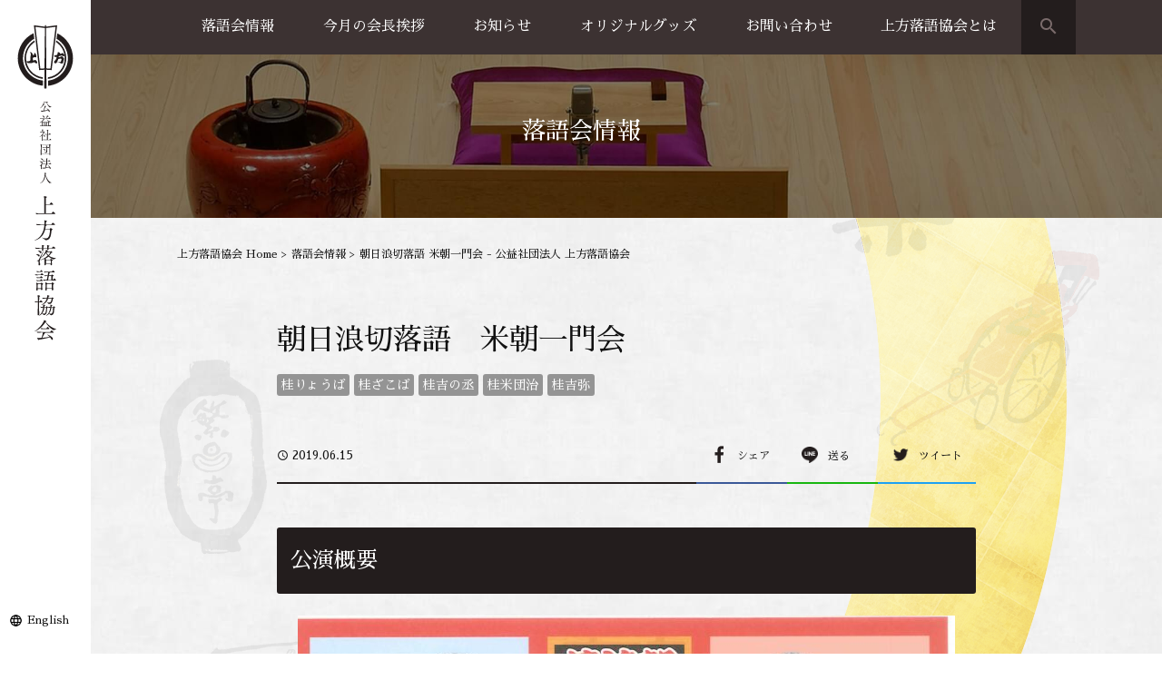

--- FILE ---
content_type: text/html; charset=UTF-8
request_url: https://kamigatarakugo.jp/rakugokai/8776/
body_size: 11386
content:
<!DOCTYPE html>
<html prefix="og: http://ogp.me/ns#" lang="ja">
<head>
<!-- Google Tag Manager -->
<script>(function(w,d,s,l,i){w[l]=w[l]||[];w[l].push({'gtm.start':
new Date().getTime(),event:'gtm.js'});var f=d.getElementsByTagName(s)[0],
j=d.createElement(s),dl=l!='dataLayer'?'&l='+l:'';j.async=true;j.src=
'https://www.googletagmanager.com/gtm.js?id='+i+dl;f.parentNode.insertBefore(j,f);
})(window,document,'script','dataLayer','GTM-KVMFF5H');</script>
<!-- End Google Tag Manager -->
<meta charset="UTF-8">

<meta name="viewport" content="width=device-width, initial-scale=1">
<meta name="SKYPE_TOOLBAR" content="SKYPE_TOOLBAR_PARSER_COMPATIBLE">
<meta name="format-detection" content="telephone=no">
<link rel="shortcut icon" type="image/vnd.microsoft.icon" href="https://kamigatarakugo.jp/common/img/ico/favicon.ico">
<link rel="icon" type="image/vnd.microsoft.icon" href="https://kamigatarakugo.jp/common/img/ico/favicon.ico">
<link rel="shortcut icon" type="image/x-icon" href="https://kamigatarakugo.jp/common/img/ico/favicon.ico">
<link rel="apple-touch-icon" href="https://kamigatarakugo.jp/common/img/ico/apple-touch-icon.png">

		<!-- All in One SEO 4.6.3 - aioseo.com -->
		<title>朝日浪切落語 米朝一門会 - 公益社団法人 上方落語協会</title>
		<meta name="description" content="公演概要 公演日時 6月15日（土） 午後2時開演 場所 浪切ホール 大ホール（南海本線「岸和田」駅より徒歩約" />
		<meta name="robots" content="max-image-preview:large" />
		<link rel="canonical" href="https://kamigatarakugo.jp/rakugokai/8776/" />
		<meta name="generator" content="All in One SEO (AIOSEO) 4.6.3" />
		<meta property="og:locale" content="ja_JP" />
		<meta property="og:site_name" content="公益社団法人 上方落語協会 - 関西を中心に活動する落語家などが組織する公益法人。 大阪市北区天神橋に拠点をおき、1957年の発足より大阪落語・古典落語をはじめとする寄席芸能の普及・継承を行う。 WEBサイトでは協会（天満天神繁昌亭）からのお知らせや所属する落語家の寄席情報、協会のオリジナルグッズ情報など掲載。" />
		<meta property="og:type" content="article" />
		<meta property="og:title" content="朝日浪切落語 米朝一門会 - 公益社団法人 上方落語協会" />
		<meta property="og:description" content="公演概要 公演日時 6月15日（土） 午後2時開演 場所 浪切ホール 大ホール（南海本線「岸和田」駅より徒歩約" />
		<meta property="og:url" content="https://kamigatarakugo.jp/rakugokai/8776/" />
		<meta property="article:published_time" content="2019-06-15T14:59:24+00:00" />
		<meta property="article:modified_time" content="2019-05-27T07:45:50+00:00" />
		<meta name="twitter:card" content="summary_large_image" />
		<meta name="twitter:title" content="朝日浪切落語 米朝一門会 - 公益社団法人 上方落語協会" />
		<meta name="twitter:description" content="公演概要 公演日時 6月15日（土） 午後2時開演 場所 浪切ホール 大ホール（南海本線「岸和田」駅より徒歩約" />
		<script type="application/ld+json" class="aioseo-schema">
			{"@context":"https:\/\/schema.org","@graph":[{"@type":"BreadcrumbList","@id":"https:\/\/kamigatarakugo.jp\/rakugokai\/8776\/#breadcrumblist","itemListElement":[{"@type":"ListItem","@id":"https:\/\/kamigatarakugo.jp\/#listItem","position":1,"name":"\u5bb6"}]},{"@type":"Organization","@id":"https:\/\/kamigatarakugo.jp\/#organization","name":"\u516c\u76ca\u793e\u56e3\u6cd5\u4eba \u4e0a\u65b9\u843d\u8a9e\u5354\u4f1a","url":"https:\/\/kamigatarakugo.jp\/"},{"@type":"Person","@id":"https:\/\/kamigatarakugo.jp\/author\/kamigatarakugo_jimu\/#author","url":"https:\/\/kamigatarakugo.jp\/author\/kamigatarakugo_jimu\/","name":"kamigatarakugo_jimu","image":{"@type":"ImageObject","@id":"https:\/\/kamigatarakugo.jp\/rakugokai\/8776\/#authorImage","url":"https:\/\/secure.gravatar.com\/avatar\/f49a9cdc7084b921774e646f6b46d4d0?s=96&d=mm&r=g","width":96,"height":96,"caption":"kamigatarakugo_jimu"}},{"@type":"WebPage","@id":"https:\/\/kamigatarakugo.jp\/rakugokai\/8776\/#webpage","url":"https:\/\/kamigatarakugo.jp\/rakugokai\/8776\/","name":"\u671d\u65e5\u6d6a\u5207\u843d\u8a9e \u7c73\u671d\u4e00\u9580\u4f1a - \u516c\u76ca\u793e\u56e3\u6cd5\u4eba \u4e0a\u65b9\u843d\u8a9e\u5354\u4f1a","description":"\u516c\u6f14\u6982\u8981 \u516c\u6f14\u65e5\u6642 6\u670815\u65e5\uff08\u571f\uff09 \u5348\u5f8c2\u6642\u958b\u6f14 \u5834\u6240 \u6d6a\u5207\u30db\u30fc\u30eb \u5927\u30db\u30fc\u30eb\uff08\u5357\u6d77\u672c\u7dda\u300c\u5cb8\u548c\u7530\u300d\u99c5\u3088\u308a\u5f92\u6b69\u7d04","inLanguage":"ja","isPartOf":{"@id":"https:\/\/kamigatarakugo.jp\/#website"},"breadcrumb":{"@id":"https:\/\/kamigatarakugo.jp\/rakugokai\/8776\/#breadcrumblist"},"author":{"@id":"https:\/\/kamigatarakugo.jp\/author\/kamigatarakugo_jimu\/#author"},"creator":{"@id":"https:\/\/kamigatarakugo.jp\/author\/kamigatarakugo_jimu\/#author"},"datePublished":"2019-06-15T23:59:24+09:00","dateModified":"2019-05-27T16:45:50+09:00"},{"@type":"WebSite","@id":"https:\/\/kamigatarakugo.jp\/#website","url":"https:\/\/kamigatarakugo.jp\/","name":"\u516c\u76ca\u793e\u56e3\u6cd5\u4eba \u4e0a\u65b9\u843d\u8a9e\u5354\u4f1a","description":"\u95a2\u897f\u3092\u4e2d\u5fc3\u306b\u6d3b\u52d5\u3059\u308b\u843d\u8a9e\u5bb6\u306a\u3069\u304c\u7d44\u7e54\u3059\u308b\u516c\u76ca\u6cd5\u4eba\u3002 \u5927\u962a\u5e02\u5317\u533a\u5929\u795e\u6a4b\u306b\u62e0\u70b9\u3092\u304a\u304d\u30011957\u5e74\u306e\u767a\u8db3\u3088\u308a\u5927\u962a\u843d\u8a9e\u30fb\u53e4\u5178\u843d\u8a9e\u3092\u306f\u3058\u3081\u3068\u3059\u308b\u5bc4\u5e2d\u82b8\u80fd\u306e\u666e\u53ca\u30fb\u7d99\u627f\u3092\u884c\u3046\u3002 WEB\u30b5\u30a4\u30c8\u3067\u306f\u5354\u4f1a\uff08\u5929\u6e80\u5929\u795e\u7e41\u660c\u4ead\uff09\u304b\u3089\u306e\u304a\u77e5\u3089\u305b\u3084\u6240\u5c5e\u3059\u308b\u843d\u8a9e\u5bb6\u306e\u5bc4\u5e2d\u60c5\u5831\u3001\u5354\u4f1a\u306e\u30aa\u30ea\u30b8\u30ca\u30eb\u30b0\u30c3\u30ba\u60c5\u5831\u306a\u3069\u63b2\u8f09\u3002","inLanguage":"ja","publisher":{"@id":"https:\/\/kamigatarakugo.jp\/#organization"}}]}
		</script>
		<!-- All in One SEO -->

<link rel="alternate" type="application/rss+xml" title="公益社団法人 上方落語協会 &raquo; フィード" href="https://kamigatarakugo.jp/feed/" />
<link rel="alternate" type="application/rss+xml" title="公益社団法人 上方落語協会 &raquo; コメントフィード" href="https://kamigatarakugo.jp/comments/feed/" />
<script type="text/javascript">
/* <![CDATA[ */
window._wpemojiSettings = {"baseUrl":"https:\/\/s.w.org\/images\/core\/emoji\/15.0.3\/72x72\/","ext":".png","svgUrl":"https:\/\/s.w.org\/images\/core\/emoji\/15.0.3\/svg\/","svgExt":".svg","source":{"concatemoji":"https:\/\/kamigatarakugo.jp\/wp\/wp-includes\/js\/wp-emoji-release.min.js?ver=6.5.7"}};
/*! This file is auto-generated */
!function(i,n){var o,s,e;function c(e){try{var t={supportTests:e,timestamp:(new Date).valueOf()};sessionStorage.setItem(o,JSON.stringify(t))}catch(e){}}function p(e,t,n){e.clearRect(0,0,e.canvas.width,e.canvas.height),e.fillText(t,0,0);var t=new Uint32Array(e.getImageData(0,0,e.canvas.width,e.canvas.height).data),r=(e.clearRect(0,0,e.canvas.width,e.canvas.height),e.fillText(n,0,0),new Uint32Array(e.getImageData(0,0,e.canvas.width,e.canvas.height).data));return t.every(function(e,t){return e===r[t]})}function u(e,t,n){switch(t){case"flag":return n(e,"\ud83c\udff3\ufe0f\u200d\u26a7\ufe0f","\ud83c\udff3\ufe0f\u200b\u26a7\ufe0f")?!1:!n(e,"\ud83c\uddfa\ud83c\uddf3","\ud83c\uddfa\u200b\ud83c\uddf3")&&!n(e,"\ud83c\udff4\udb40\udc67\udb40\udc62\udb40\udc65\udb40\udc6e\udb40\udc67\udb40\udc7f","\ud83c\udff4\u200b\udb40\udc67\u200b\udb40\udc62\u200b\udb40\udc65\u200b\udb40\udc6e\u200b\udb40\udc67\u200b\udb40\udc7f");case"emoji":return!n(e,"\ud83d\udc26\u200d\u2b1b","\ud83d\udc26\u200b\u2b1b")}return!1}function f(e,t,n){var r="undefined"!=typeof WorkerGlobalScope&&self instanceof WorkerGlobalScope?new OffscreenCanvas(300,150):i.createElement("canvas"),a=r.getContext("2d",{willReadFrequently:!0}),o=(a.textBaseline="top",a.font="600 32px Arial",{});return e.forEach(function(e){o[e]=t(a,e,n)}),o}function t(e){var t=i.createElement("script");t.src=e,t.defer=!0,i.head.appendChild(t)}"undefined"!=typeof Promise&&(o="wpEmojiSettingsSupports",s=["flag","emoji"],n.supports={everything:!0,everythingExceptFlag:!0},e=new Promise(function(e){i.addEventListener("DOMContentLoaded",e,{once:!0})}),new Promise(function(t){var n=function(){try{var e=JSON.parse(sessionStorage.getItem(o));if("object"==typeof e&&"number"==typeof e.timestamp&&(new Date).valueOf()<e.timestamp+604800&&"object"==typeof e.supportTests)return e.supportTests}catch(e){}return null}();if(!n){if("undefined"!=typeof Worker&&"undefined"!=typeof OffscreenCanvas&&"undefined"!=typeof URL&&URL.createObjectURL&&"undefined"!=typeof Blob)try{var e="postMessage("+f.toString()+"("+[JSON.stringify(s),u.toString(),p.toString()].join(",")+"));",r=new Blob([e],{type:"text/javascript"}),a=new Worker(URL.createObjectURL(r),{name:"wpTestEmojiSupports"});return void(a.onmessage=function(e){c(n=e.data),a.terminate(),t(n)})}catch(e){}c(n=f(s,u,p))}t(n)}).then(function(e){for(var t in e)n.supports[t]=e[t],n.supports.everything=n.supports.everything&&n.supports[t],"flag"!==t&&(n.supports.everythingExceptFlag=n.supports.everythingExceptFlag&&n.supports[t]);n.supports.everythingExceptFlag=n.supports.everythingExceptFlag&&!n.supports.flag,n.DOMReady=!1,n.readyCallback=function(){n.DOMReady=!0}}).then(function(){return e}).then(function(){var e;n.supports.everything||(n.readyCallback(),(e=n.source||{}).concatemoji?t(e.concatemoji):e.wpemoji&&e.twemoji&&(t(e.twemoji),t(e.wpemoji)))}))}((window,document),window._wpemojiSettings);
/* ]]> */
</script>
<style id='wp-emoji-styles-inline-css' type='text/css'>

	img.wp-smiley, img.emoji {
		display: inline !important;
		border: none !important;
		box-shadow: none !important;
		height: 1em !important;
		width: 1em !important;
		margin: 0 0.07em !important;
		vertical-align: -0.1em !important;
		background: none !important;
		padding: 0 !important;
	}
</style>
<link rel='stylesheet' id='wp-block-library-css' href='https://kamigatarakugo.jp/wp/wp-includes/css/dist/block-library/style.min.css?ver=6.5.7' type='text/css' media='all' />
<style id='classic-theme-styles-inline-css' type='text/css'>
/*! This file is auto-generated */
.wp-block-button__link{color:#fff;background-color:#32373c;border-radius:9999px;box-shadow:none;text-decoration:none;padding:calc(.667em + 2px) calc(1.333em + 2px);font-size:1.125em}.wp-block-file__button{background:#32373c;color:#fff;text-decoration:none}
</style>
<style id='global-styles-inline-css' type='text/css'>
body{--wp--preset--color--black: #000000;--wp--preset--color--cyan-bluish-gray: #abb8c3;--wp--preset--color--white: #ffffff;--wp--preset--color--pale-pink: #f78da7;--wp--preset--color--vivid-red: #cf2e2e;--wp--preset--color--luminous-vivid-orange: #ff6900;--wp--preset--color--luminous-vivid-amber: #fcb900;--wp--preset--color--light-green-cyan: #7bdcb5;--wp--preset--color--vivid-green-cyan: #00d084;--wp--preset--color--pale-cyan-blue: #8ed1fc;--wp--preset--color--vivid-cyan-blue: #0693e3;--wp--preset--color--vivid-purple: #9b51e0;--wp--preset--gradient--vivid-cyan-blue-to-vivid-purple: linear-gradient(135deg,rgba(6,147,227,1) 0%,rgb(155,81,224) 100%);--wp--preset--gradient--light-green-cyan-to-vivid-green-cyan: linear-gradient(135deg,rgb(122,220,180) 0%,rgb(0,208,130) 100%);--wp--preset--gradient--luminous-vivid-amber-to-luminous-vivid-orange: linear-gradient(135deg,rgba(252,185,0,1) 0%,rgba(255,105,0,1) 100%);--wp--preset--gradient--luminous-vivid-orange-to-vivid-red: linear-gradient(135deg,rgba(255,105,0,1) 0%,rgb(207,46,46) 100%);--wp--preset--gradient--very-light-gray-to-cyan-bluish-gray: linear-gradient(135deg,rgb(238,238,238) 0%,rgb(169,184,195) 100%);--wp--preset--gradient--cool-to-warm-spectrum: linear-gradient(135deg,rgb(74,234,220) 0%,rgb(151,120,209) 20%,rgb(207,42,186) 40%,rgb(238,44,130) 60%,rgb(251,105,98) 80%,rgb(254,248,76) 100%);--wp--preset--gradient--blush-light-purple: linear-gradient(135deg,rgb(255,206,236) 0%,rgb(152,150,240) 100%);--wp--preset--gradient--blush-bordeaux: linear-gradient(135deg,rgb(254,205,165) 0%,rgb(254,45,45) 50%,rgb(107,0,62) 100%);--wp--preset--gradient--luminous-dusk: linear-gradient(135deg,rgb(255,203,112) 0%,rgb(199,81,192) 50%,rgb(65,88,208) 100%);--wp--preset--gradient--pale-ocean: linear-gradient(135deg,rgb(255,245,203) 0%,rgb(182,227,212) 50%,rgb(51,167,181) 100%);--wp--preset--gradient--electric-grass: linear-gradient(135deg,rgb(202,248,128) 0%,rgb(113,206,126) 100%);--wp--preset--gradient--midnight: linear-gradient(135deg,rgb(2,3,129) 0%,rgb(40,116,252) 100%);--wp--preset--font-size--small: 13px;--wp--preset--font-size--medium: 20px;--wp--preset--font-size--large: 36px;--wp--preset--font-size--x-large: 42px;--wp--preset--spacing--20: 0.44rem;--wp--preset--spacing--30: 0.67rem;--wp--preset--spacing--40: 1rem;--wp--preset--spacing--50: 1.5rem;--wp--preset--spacing--60: 2.25rem;--wp--preset--spacing--70: 3.38rem;--wp--preset--spacing--80: 5.06rem;--wp--preset--shadow--natural: 6px 6px 9px rgba(0, 0, 0, 0.2);--wp--preset--shadow--deep: 12px 12px 50px rgba(0, 0, 0, 0.4);--wp--preset--shadow--sharp: 6px 6px 0px rgba(0, 0, 0, 0.2);--wp--preset--shadow--outlined: 6px 6px 0px -3px rgba(255, 255, 255, 1), 6px 6px rgba(0, 0, 0, 1);--wp--preset--shadow--crisp: 6px 6px 0px rgba(0, 0, 0, 1);}:where(.is-layout-flex){gap: 0.5em;}:where(.is-layout-grid){gap: 0.5em;}body .is-layout-flex{display: flex;}body .is-layout-flex{flex-wrap: wrap;align-items: center;}body .is-layout-flex > *{margin: 0;}body .is-layout-grid{display: grid;}body .is-layout-grid > *{margin: 0;}:where(.wp-block-columns.is-layout-flex){gap: 2em;}:where(.wp-block-columns.is-layout-grid){gap: 2em;}:where(.wp-block-post-template.is-layout-flex){gap: 1.25em;}:where(.wp-block-post-template.is-layout-grid){gap: 1.25em;}.has-black-color{color: var(--wp--preset--color--black) !important;}.has-cyan-bluish-gray-color{color: var(--wp--preset--color--cyan-bluish-gray) !important;}.has-white-color{color: var(--wp--preset--color--white) !important;}.has-pale-pink-color{color: var(--wp--preset--color--pale-pink) !important;}.has-vivid-red-color{color: var(--wp--preset--color--vivid-red) !important;}.has-luminous-vivid-orange-color{color: var(--wp--preset--color--luminous-vivid-orange) !important;}.has-luminous-vivid-amber-color{color: var(--wp--preset--color--luminous-vivid-amber) !important;}.has-light-green-cyan-color{color: var(--wp--preset--color--light-green-cyan) !important;}.has-vivid-green-cyan-color{color: var(--wp--preset--color--vivid-green-cyan) !important;}.has-pale-cyan-blue-color{color: var(--wp--preset--color--pale-cyan-blue) !important;}.has-vivid-cyan-blue-color{color: var(--wp--preset--color--vivid-cyan-blue) !important;}.has-vivid-purple-color{color: var(--wp--preset--color--vivid-purple) !important;}.has-black-background-color{background-color: var(--wp--preset--color--black) !important;}.has-cyan-bluish-gray-background-color{background-color: var(--wp--preset--color--cyan-bluish-gray) !important;}.has-white-background-color{background-color: var(--wp--preset--color--white) !important;}.has-pale-pink-background-color{background-color: var(--wp--preset--color--pale-pink) !important;}.has-vivid-red-background-color{background-color: var(--wp--preset--color--vivid-red) !important;}.has-luminous-vivid-orange-background-color{background-color: var(--wp--preset--color--luminous-vivid-orange) !important;}.has-luminous-vivid-amber-background-color{background-color: var(--wp--preset--color--luminous-vivid-amber) !important;}.has-light-green-cyan-background-color{background-color: var(--wp--preset--color--light-green-cyan) !important;}.has-vivid-green-cyan-background-color{background-color: var(--wp--preset--color--vivid-green-cyan) !important;}.has-pale-cyan-blue-background-color{background-color: var(--wp--preset--color--pale-cyan-blue) !important;}.has-vivid-cyan-blue-background-color{background-color: var(--wp--preset--color--vivid-cyan-blue) !important;}.has-vivid-purple-background-color{background-color: var(--wp--preset--color--vivid-purple) !important;}.has-black-border-color{border-color: var(--wp--preset--color--black) !important;}.has-cyan-bluish-gray-border-color{border-color: var(--wp--preset--color--cyan-bluish-gray) !important;}.has-white-border-color{border-color: var(--wp--preset--color--white) !important;}.has-pale-pink-border-color{border-color: var(--wp--preset--color--pale-pink) !important;}.has-vivid-red-border-color{border-color: var(--wp--preset--color--vivid-red) !important;}.has-luminous-vivid-orange-border-color{border-color: var(--wp--preset--color--luminous-vivid-orange) !important;}.has-luminous-vivid-amber-border-color{border-color: var(--wp--preset--color--luminous-vivid-amber) !important;}.has-light-green-cyan-border-color{border-color: var(--wp--preset--color--light-green-cyan) !important;}.has-vivid-green-cyan-border-color{border-color: var(--wp--preset--color--vivid-green-cyan) !important;}.has-pale-cyan-blue-border-color{border-color: var(--wp--preset--color--pale-cyan-blue) !important;}.has-vivid-cyan-blue-border-color{border-color: var(--wp--preset--color--vivid-cyan-blue) !important;}.has-vivid-purple-border-color{border-color: var(--wp--preset--color--vivid-purple) !important;}.has-vivid-cyan-blue-to-vivid-purple-gradient-background{background: var(--wp--preset--gradient--vivid-cyan-blue-to-vivid-purple) !important;}.has-light-green-cyan-to-vivid-green-cyan-gradient-background{background: var(--wp--preset--gradient--light-green-cyan-to-vivid-green-cyan) !important;}.has-luminous-vivid-amber-to-luminous-vivid-orange-gradient-background{background: var(--wp--preset--gradient--luminous-vivid-amber-to-luminous-vivid-orange) !important;}.has-luminous-vivid-orange-to-vivid-red-gradient-background{background: var(--wp--preset--gradient--luminous-vivid-orange-to-vivid-red) !important;}.has-very-light-gray-to-cyan-bluish-gray-gradient-background{background: var(--wp--preset--gradient--very-light-gray-to-cyan-bluish-gray) !important;}.has-cool-to-warm-spectrum-gradient-background{background: var(--wp--preset--gradient--cool-to-warm-spectrum) !important;}.has-blush-light-purple-gradient-background{background: var(--wp--preset--gradient--blush-light-purple) !important;}.has-blush-bordeaux-gradient-background{background: var(--wp--preset--gradient--blush-bordeaux) !important;}.has-luminous-dusk-gradient-background{background: var(--wp--preset--gradient--luminous-dusk) !important;}.has-pale-ocean-gradient-background{background: var(--wp--preset--gradient--pale-ocean) !important;}.has-electric-grass-gradient-background{background: var(--wp--preset--gradient--electric-grass) !important;}.has-midnight-gradient-background{background: var(--wp--preset--gradient--midnight) !important;}.has-small-font-size{font-size: var(--wp--preset--font-size--small) !important;}.has-medium-font-size{font-size: var(--wp--preset--font-size--medium) !important;}.has-large-font-size{font-size: var(--wp--preset--font-size--large) !important;}.has-x-large-font-size{font-size: var(--wp--preset--font-size--x-large) !important;}
.wp-block-navigation a:where(:not(.wp-element-button)){color: inherit;}
:where(.wp-block-post-template.is-layout-flex){gap: 1.25em;}:where(.wp-block-post-template.is-layout-grid){gap: 1.25em;}
:where(.wp-block-columns.is-layout-flex){gap: 2em;}:where(.wp-block-columns.is-layout-grid){gap: 2em;}
.wp-block-pullquote{font-size: 1.5em;line-height: 1.6;}
</style>
<link rel='stylesheet' id='fancybox-css' href='https://kamigatarakugo.jp/wp/wp-content/plugins/easy-fancybox/css/jquery.fancybox.min.css?ver=1.3.24' type='text/css' media='screen' />
<link rel='stylesheet' id='font-css' href='//fonts.googleapis.com/earlyaccess/sawarabimincho.css?ver=6.5.7' type='text/css' media='all' />
<link rel='stylesheet' id='icon-css' href='//fonts.googleapis.com/icon?family=Material+Icons&#038;ver=6.5.7' type='text/css' media='all' />
<link rel='stylesheet' id='default-css' href='https://kamigatarakugo.jp/common/css/theme.css?ver=6.5.7' type='text/css' media='all' />
<link rel='stylesheet' id='style-css' href='https://kamigatarakugo.jp/wp/wp-content/themes/uniontheme/style.css?ver=6.5.7' type='text/css' media='all' />
<link rel="https://api.w.org/" href="https://kamigatarakugo.jp/wp-json/" /><link rel='shortlink' href='https://kamigatarakugo.jp/?p=8776' />
<link rel="alternate" type="application/json+oembed" href="https://kamigatarakugo.jp/wp-json/oembed/1.0/embed?url=https%3A%2F%2Fkamigatarakugo.jp%2Frakugokai%2F8776%2F" />
<link rel="alternate" type="text/xml+oembed" href="https://kamigatarakugo.jp/wp-json/oembed/1.0/embed?url=https%3A%2F%2Fkamigatarakugo.jp%2Frakugokai%2F8776%2F&#038;format=xml" />
<!--[if lt IE 9]><script src="http://html5shiv.googlecode.com/svn/trunk/html5.js"></script><![endif]-->
<script>
  (function(i,s,o,g,r,a,m){i['GoogleAnalyticsObject']=r;i[r]=i[r]||function(){
  (i[r].q=i[r].q||[]).push(arguments)},i[r].l=1*new Date();a=s.createElement(o),
  m=s.getElementsByTagName(o)[0];a.async=1;a.src=g;m.parentNode.insertBefore(a,m)
  })(window,document,'script','//www.google-analytics.com/analytics.js','ga');

  ga('create', 'UA-90181517-1', 'auto');
  ga('require', 'displayfeatures');
  ga('require', 'linkid', 'linkid.js');
  ga('send', 'pageview');
</script>
</head>

<body class="rakugokai-template-default single single-rakugokai postid-8776">
<!-- Google Tag Manager (noscript) -->
<noscript><iframe src="https://www.googletagmanager.com/ns.html?id=GTM-KVMFF5H"
height="0" width="0" style="display:none;visibility:hidden"></iframe></noscript>
<!-- End Google Tag Manager (noscript) -->
<div id="page" class="information">


<!--   ヘッダー   -->

<header class="l-header hidden-xs">
  <h1><a href="https://kamigatarakugo.jp/"><img src="https://kamigatarakugo.jp/common/img/header/side_logo.svg" alt="公益社団法人 上方落語協会"></a></h1>
  <p><a href="https://kamigatarakugo.jp/english/" target="_blank">English</a></p>
<!-- / #header --></header>

<div class="l-sp_header visible-xs">
  <h1><a href="https://kamigatarakugo.jp/"><img src="https://kamigatarakugo.jp/common/img/header/sp_logo.svg" alt="公益社団法人 上方落語協会"></a></h1>
  <div class="search_btn visible-xs"><i class="material-icons">search</i></div>
  <div class="search_box">
    <form role="search" method="get" id="searchform" action="https://kamigatarakugo.jp/">
      <div>
        <input type="text" placeholder="検索" value="" name="s" id="s" />
      </div>
    </form>
  <!-- /.search_box --></div>
  <div class="btn_box visible-xs">
    <div class="menu_btn">
      <strong>MENU</strong>
      <span></span>
    </div>
  <!-- /.btn_box --></div>
<!-- /.l-sp_header --></div>

<div class="drawer">
  <ul class="navi">
    <li><a href="https://kamigatarakugo.jp/rakugokai/">落語会情報 <i class="fa fa-angle-right"></i></a></li>
    <li><a href="https://kamigatarakugo.jp/rakugokai/">公演一覧 <i class="fa fa-angle-right"></i></a></li>
    <li><a href="https://www.hanjotei.jp/" target="_blank">天満天神繁昌亭 <i class="fa fa-angle-right"></i></a></li>
    <li><a href="https://kobe-kirakukan.jp/" target="_blank">喜楽館 <i class="fa fa-angle-right"></i></a></li>
    <li><a href="https://kamigatarakugo.jp/shimanouchi/">島之内寄席 <i class="fa fa-angle-right"></i></a></li>
    <!--<li><a href="https://kamigatarakugo.jp/performance-cat01/rakugokai01/">主催公演（近畿以外） <i class="fa fa-angle-right"></i></a></li>-->
    <li><a href="https://kamigatarakugo.jp/performance-cat02/rakugokai02/">協力事業 <i class="fa fa-angle-right"></i></a></li>
    <li><a href="https://kamigatarakugo.jp/greeting/" target="_blank">今月の会長挨拶 <i class="fa fa-angle-right"></i></a></li>
    <li><a href="https://kamigatarakugo.jp/information/news/">お知らせ <i class="fa fa-angle-right"></i></a></li>
    <li><a href="https://kamigatarakugo.jp/goods/">オリジナルグッズ <i class="fa fa-angle-right"></i></a></li>
    <li><a href="https://kamigatarakugo.jp/goods/">グッズ販売 <i class="fa fa-angle-right"></i></a></li>
    <li><a href="https://kamigatarakugo.jp/guide/">お買い物方法 <i class="fa fa-angle-right"></i></a></li>
    <li><a href="https://kamigatarakugo.jp/contact/">お問い合わせ <i class="fa fa-angle-right"></i></a></li>
    <li><a href="https://kamigatarakugo.jp/business-trip/">出張公演のご案内 <i class="fa fa-angle-right"></i></a></li>
	 <li><a href="https://kamigatarakugo.jp/greeting/">上方落語協会とは <i class="fa fa-angle-right"></i></a></li>
    <li><a href="https://kamigatarakugo.jp/directory/">上方落語家名鑑 <i class="fa fa-angle-right"></i></a></li>
    <li><a href="https://kamigatarakugo.jp/history/">上方落語協会の歴史 <i class="fa fa-angle-right"></i></a></li>
    <li><a href="https://kamigatarakugo.jp/about/">団体概要 <i class="fa fa-angle-right"></i></a></li>
    <li><a href="https://kamigatarakugo.jp/privacy/">プライバシーポリシー <i class="fa fa-angle-right"></i></a></li>
    <li><a href="https://kamigatarakugo.jp/member/" target="blank">協会員専用ページ <i class="fa fa-angle-right"></i></a></li>
    <li><a href="https://kamigatarakugo.jp/english/" target="blank">English <i class="fa fa-angle-right"></i></a></li>
  </ul>
<!-- /.drawer --></div>

<nav class="fix_navi hidden-xs">
  <div class="container">
    <ul class="parent_navi row">
      <!-- 落語会情報 -->
      <li class="child_navi drop_down"><a href="https://kamigatarakugo.jp/rakugokai/">落語会情報</a>
        <ul class="drop_list">
          <li><a href="https://kamigatarakugo.jp/rakugokai/">公演一覧</a></li>
          <li><a href="https://www.hanjotei.jp/" target="_blank">天満天神繁昌亭</a></li>
          <li><a href="https://kobe-kirakukan.jp/" target="_blank">喜楽館</a></li>
          <li><a href="https://kamigatarakugo.jp/shimanouchi/">島之内寄席</a></li>
          <!--<li><a href="https://kamigatarakugo.jp/performance-cat01/rakugokai01/">主催公演（近畿以外）</a></li>-->
          <li><a href="https://kamigatarakugo.jp/performance-cat02/rakugokai02/">協力事業 </a></li>
        </ul>
      </li>
      <!-- 上方落語家名鑑 -->
      <li class="child_navi"><a href="https://kamigatarakugo.jp/greeting/" target="_blank">今月の会長挨拶</a></li>
      <!-- お知らせ -->
      <li class="child_navi"><a href="https://kamigatarakugo.jp/information/news/">お知らせ</a></li>
      <!-- オリジナルグッズ -->
      <li class="child_navi drop_down"><a href="https://kamigatarakugo.jp/goods/">オリジナルグッズ</a>
        <ul class="drop_list">
          <li><a href="https://kamigatarakugo.jp/goods/">グッズ販売</a></li>
          <li><a href="https://kamigatarakugo.jp/guide/">お買い物方法</a></li>
        </ul>
      </li>
      <!-- お問い合わせ -->
      <li class="child_navi drop_down"><a href="https://kamigatarakugo.jp/contact/">お問い合わせ</a>
      <ul class="drop_list">
          <li><a href="https://kamigatarakugo.jp/business-trip/">出張公演のご案内</a></li>
        </ul>
    </li>
		<!-- 上方落語協会とは -->
      <li class="child_navi drop_down"><a href="https://kamigatarakugo.jp/greeting/">上方落語協会とは</a>
        <ul class="drop_list">
          <li><a href="https://kamigatarakugo.jp/directory/">上方落語家名鑑</a></li>
          <li><a href="https://kamigatarakugo.jp/history/">上方落語協会の歴史</a></li>
          <li><a href="https://kamigatarakugo.jp/about/">団体概要</a></li>
        </ul>
      </li>
    <!-- / .parent_navi --></ul>
    <div class="search_btn"><i class="material-icons">search</i></div>
    <div class="search_box">
      <form role="search" method="get" id="searchform" action="https://kamigatarakugo.jp/">
        <div>
          <input type="text" placeholder="検索" value="" name="s" id="s" />
        </div>
      </form>
    <!-- /.search_box --></div>
  </div>
<!-- /.fix_navi --></nav>



	  <div class="lower_ttl sp_ttl_none">
	 <h2>落語会情報</h2>
  </div>

		
	


<!--    コンテンツ	-->
<div class="l-contents ">
	    
      <div class="crumbs3">

        <nav class="container">
          <ul>
            <li class="home"><a href="https://kamigatarakugo.jp/">上方落語協会 Home</a>&nbsp;&gt;</li>
            <li><a href="https://kamigatarakugo.jp/rakugokai/">落語会情報</a>&nbsp;&gt;</li>
            <li>朝日浪切落語 米朝一門会 - 公益社団法人 上方落語協会</li>
          </ul>
        </nav>
      <!-- /.crumbs --></div>

    	
  <div class="l-main">


<article class="m-rakugokai">
  <section class="single_post">
    <div class="container">
      <h2>朝日浪切落語　米朝一門会</h2>
      <div class="rakugo_top_tag">
        <ul class="tag">
          <li><a href="https://kamigatarakugo.jp/tag/桂りょうば/">桂りょうば</a></li><li><a href="https://kamigatarakugo.jp/tag/桂ざこば/">桂ざこば</a></li><li><a href="https://kamigatarakugo.jp/tag/桂吉の丞/">桂吉の丞</a></li><li><a href="https://kamigatarakugo.jp/tag/桂米団治/">桂米団治</a></li><li><a href="https://kamigatarakugo.jp/tag/桂吉弥/">桂吉弥</a></li>        </ul>
      </div>
      <div class="share_area">
        <time><i class="material-icons">access_time</i> 2019.06.15</time>
        <ul class="share_btn">
          <li><a href="http://www.facebook.com/sharer.php?u=https://kamigatarakugo.jp/rakugokai/8776/" target="new"> シェア</a></li>
          <li><a href="http://line.me/R/msg/朝日浪切落語　米朝一門会/?https://kamigatarakugo.jp/rakugokai/8776/" target="new"> 送る</a></li>
          <li><a href="https://twitter.com/intent/tweet?text=朝日浪切落語　米朝一門会&url=https://kamigatarakugo.jp/rakugokai/8776/" target="new"> ツイート</a></li>
        </ul>
      </div>
      <div class="body">
				<h3>公演概要</h3>
<p><img fetchpriority="high" decoding="async" class="aligncenter size-large wp-image-8777" src="https://kamigatarakugo.jp/wp/wp-content/uploads/2019/05/20190523121907450_0010-724x1024.jpg" alt="" width="724" height="1024" srcset="https://kamigatarakugo.jp/wp/wp-content/uploads/2019/05/20190523121907450_0010-724x1024.jpg 724w, https://kamigatarakugo.jp/wp/wp-content/uploads/2019/05/20190523121907450_0010-424x600.jpg 424w, https://kamigatarakugo.jp/wp/wp-content/uploads/2019/05/20190523121907450_0010-768x1086.jpg 768w" sizes="(max-width: 724px) 100vw, 724px" /></p>
<h4><span style="font-size: 14pt">公演日時</span></h4>
<p><span style="font-size: 12pt">6月15日（土） 午後2時開演</span></p>
<h4>場所</h4>
<p><span style="font-size: 12pt">浪切ホール　大ホール（南海本線「岸和田」駅より徒歩約10分）</span></p>
<h4>出演者</h4>
<p><span style="font-size: 12pt">桂　ざこば<br />
桂　南光<br />
桂　米団治<br />
桂　吉弥<br />
桂　吉の丞<br />
桂　りょうば<br />
</span></p>
<h4>料金</h4>
<p><span style="font-size: 12pt">S席　3,500円　A席3,000円　B席2,000円</span></p>
<h4>お問い合わせ</h4>
<p><span style="font-size: medium">浪切ホール　チケットカウンター　℡072-439-4915<br />
ASAPORT　℡06-6949-8700<br />
</span></p>
      <!-- /.body --></div>

      <!-- START pagenavi-default.php -->

<div class="wp-pagenavi">
<div class="alignleft"><a href="https://kamigatarakugo.jp/rakugokai/8729/" rel="prev" title="動楽亭　6月　昼席">&laquo; 前へ</a></div><div class="center"><a href="https://kamigatarakugo.jp/rakugokai/">一覧へ</a></div>
<div class="alignright"><a href="https://kamigatarakugo.jp/rakugokai/8761/" rel="next" title="道修町たなみん寄席　第5回落語は教科書より真なり">次へ &raquo;</a></div><!--/ .wp-pagenavi --></div>


<!-- END pagenavi-default.php -->


      
    </div>
  <!-- .information_detail --></section>
	
  <section class="other_rakugokai">
    <div class="container">
      <h2>直近の落語会情報</h2>

      <div class="row">
        <div class="rakugo_info_list">
        	            
                                
                  <div class="rakugo_info_box row">
                    <div class="col-sm-3">
                      <time>2026年01月21日</time>
                    </div>
                    <div class="col-sm-9">
                      <h3><a href="https://kamigatarakugo.jp/rakugokai/28085/">20周年記念 福楽の底力 Vol.145</a></h3>
                      <ul class="tag">
                        <li><a href="https://kamigatarakugo.jp/tag/佐々木千華/">佐々木千華</a></li><li><a href="https://kamigatarakugo.jp/tag/桂福団治/">桂福団治</a></li><li><a href="https://kamigatarakugo.jp/tag/桂九寿玉/">桂九寿玉</a></li><li><a href="https://kamigatarakugo.jp/tag/桂福楽/">桂福楽</a></li>                      </ul>
                    </div>
                  <!-- /.rakugo_info_box --></div>
                  
                                
                  <div class="rakugo_info_box row">
                    <div class="col-sm-3">
                      <time>2026年01月22日</time>
                    </div>
                    <div class="col-sm-9">
                      <h3><a href="https://kamigatarakugo.jp/rakugokai/27986/">第18回 笑福亭喬介・桂小鯛ふたりで200席</a></h3>
                      <ul class="tag">
                        <li><a href="https://kamigatarakugo.jp/tag/桂米輝/">桂米輝</a></li><li><a href="https://kamigatarakugo.jp/tag/桂小鯛/">桂小鯛</a></li><li><a href="https://kamigatarakugo.jp/tag/笑福亭喬介/">笑福亭喬介</a></li>                      </ul>
                    </div>
                  <!-- /.rakugo_info_box --></div>
                  
                                
                  <div class="rakugo_info_box row">
                    <div class="col-sm-3">
                      <time>2026年01月23日</time>
                    </div>
                    <div class="col-sm-9">
                      <h3><a href="https://kamigatarakugo.jp/rakugokai/28236/">道心寺　縁日寄席</a></h3>
                      <ul class="tag">
                        <li><a href="https://kamigatarakugo.jp/tag/桂弥太郎/">桂弥太郎</a></li><li><a href="https://kamigatarakugo.jp/tag/露の五九洛/">露の五九洛</a></li>                      </ul>
                    </div>
                  <!-- /.rakugo_info_box --></div>
                  
                            
                                </div>
      <!-- /.rakugo_info --></div>

    </div>
  <!-- /.other_rakugokai --></section>


<!-- .rakugokai --></article>



	<!-- / .l-main --></div>
<!-- /.l-contents --></div>

<!--     フッター   -->
<footer class="l-footer information">
  <div class="footer_bnr">
  <ul class="row"><a href="https://kamigatarakugo.jp/nnaahona/" target="_blank">
      <li class="bnr01">
        <p><span>上方落語マガジン</span>んなあほな WEB版</p>
      </li></a>
      <li class="bnr02"><a href="https://twitter.com/kamigatarakugok" target="new">
        <div class="foot_twitter">
          <p><span>上方落語の情報をリアルタイムでゲット</span>上方落語公式ツイッター</p>
        <!-- /.foot_twitter --></div>
      </a></li>
    </ul>
  <!-- /.footer_bnr --></div>
  <div class="container">
    <div class="row">
      <div class="col-sm-7">
        <div class="footer_info row">
          <div class="col-sm-5"><h3><img src="https://kamigatarakugo.jp/common/img/footer/f_logo.svg" alt="公益社団法人 上方落語協会"></h3></div>
          <div class="col-sm-7">
            <p>〒530-0043 大阪市北区天満4丁目12－7</p>
            <div class="number">
              <span data-action="call" data-tel="06-6354-7727">Tel.06-6354-7727</span>　Fax.06-6354-4433            </div>
          </div>
        </div>
      </div>
      <div class="col-sm-5">
        <ul class="footer_btn row">
          <li class="col-sm-6"><a href="https://www.hanjotei.jp/" target="_blank"><i class="material-icons">open_in_browser</i> 天満天神繁昌亭</a></li>
          <li class="col-sm-6"><a href="https://kamigatarakugo.jp/member/" target="_blank"><i class="material-icons">mail_outline</i> 協会員専用ページ</a></li>
        </ul>
      </div>
    </div>
    <div class="footer_link hidden-xs">
      <ul class="row">
        <li>
          <dl>
            <dt><a href="https://kamigatarakugo.jp/rakugokai/">落語会情報</a></dt>
            <dd><a href="https://kamigatarakugo.jp/rakugokai/">公演一覧</a></dd>
            <dd><a href="https://www.hanjotei.jp/" target="_blank">天満天神繁昌亭</a></dd>
            <dd><a href="https://kobe-kirakukan.jp/" target="_blank">喜楽館</a></dd>
            <dd><a href="https://kamigatarakugo.jp/shimanouchi/">島之内寄席</a></dd>
		    <!--<dd><a href="https://kamigatarakugo.jp/performance-cat01/rakugokai01/">主催公演（近畿以外）</a></dd>-->
		    <dd><a href="https://kamigatarakugo.jp/performance-cat02/rakugokai02/">協力事業</a></dd>
          </dl>
        </li>
        <li>
          <dl>
            <dt><a href="https://kamigatarakugo.jp/directory/" target="_blank">上方落語家名鑑</a></dt>
          </dl>
        </li>
        <li>
          <dl>
            <dt><a href="https://kamigatarakugo.jp/information/news/">お知らせ</a></dt>
          </dl>
        </li>
        <li>
          <dl>
            <dt><a href="https://kamigatarakugo.jp/goods/">オリジナルグッズ</a></dt>
            <dd><a href="https://kamigatarakugo.jp/goods/">グッズ販売</a></dd>
            <dd><a href="https://kamigatarakugo.jp/guide/">お買い物方法</a></dd>
          </dl>
        </li>
        <li>
          <dl>
            <dt><a href="https://kamigatarakugo.jp/contact/">お問い合わせ</a></dt>
            <dd><a href="https://kamigatarakugo.jp/business-trip/">出張公演のご案内</a></dd>
          </dl>
        </li>
		  <li>
          <dl>
            <dt><a href="https://kamigatarakugo.jp/greeting/">上方落語協会とは</a></dt>
            <dd><a href="https://kamigatarakugo.jp/greeting/">会長のご挨拶</a></dd>
            <dd><a href="https://kamigatarakugo.jp/history/">上方落語協会の歴史</a></dd>
            <dd><a href="https://kamigatarakugo.jp/about/">団体概要</a></dd>
          </dl>
        </li>
      </ul>
    <!-- /.footer_link --></div>
  </div>
  <div class="footer_bottom">
    <div class="container">
      <div class="bottom_in">
        <p><a href="https://kamigatarakugo.jp/privacy/">プライバシーポリシー</a></p>
        <div class="copyright">&copy; 公益社団法人 上方落語協会</div>
      <!-- /.bottom_in --></div>
    </div>
  </div>
<!-- / #footer --></footer>


<!-- / #page --></div>

<script type="text/javascript" src="//ajax.googleapis.com/ajax/libs/jquery/1.9.1/jquery.min.js?ver=6.5.7" id="jquery-js"></script>
<script type="text/javascript" id="ajax-onload-js-extra">
/* <![CDATA[ */
var AJAX = {"endpoint":"https:\/\/kamigatarakugo.jp\/wp\/wp-admin\/admin-ajax.php","action":"ajax_read"};
/* ]]> */
</script>
<script type="text/javascript" src="https://kamigatarakugo.jp/common/js/ajax.js?ver=6.5.7" id="ajax-onload-js"></script>
<script type="text/javascript" src="https://kamigatarakugo.jp/wp/wp-content/plugins/easy-fancybox/js/jquery.fancybox.min.js?ver=1.3.24" id="jquery-fancybox-js"></script>
<script type="text/javascript" id="jquery-fancybox-js-after">
/* <![CDATA[ */
var fb_timeout, fb_opts={'overlayShow':true,'hideOnOverlayClick':true,'showCloseButton':true,'margin':20,'centerOnScroll':true,'enableEscapeButton':true,'autoScale':true };
if(typeof easy_fancybox_handler==='undefined'){
var easy_fancybox_handler=function(){
jQuery('.nofancybox,a.wp-block-file__button,a.pin-it-button,a[href*="pinterest.com/pin/create"],a[href*="facebook.com/share"],a[href*="twitter.com/share"]').addClass('nolightbox');
/* IMG */
var fb_IMG_select='a[href*=".jpg"]:not(.nolightbox,li.nolightbox>a),area[href*=".jpg"]:not(.nolightbox),a[href*=".jpeg"]:not(.nolightbox,li.nolightbox>a),area[href*=".jpeg"]:not(.nolightbox),a[href*=".png"]:not(.nolightbox,li.nolightbox>a),area[href*=".png"]:not(.nolightbox),a[href*=".gif"]:not(.nolightbox,li.nolightbox>a),area[href*=".gif"]:not(.nolightbox),a[href*=".JPG"]:not(.nolightbox,li.nolightbox>a),area[href*=".JPG"]:not(.nolightbox),a[href*=".JPEG"]:not(.nolightbox,li.nolightbox>a),area[href*=".JPEG"]:not(.nolightbox),a[href*=".PNG"]:not(.nolightbox,li.nolightbox>a),area[href*=".PNG"]:not(.nolightbox),a[href*=".GIF"]:not(.nolightbox,li.nolightbox>a),area[href*=".GIF"]:not(.nolightbox)';
jQuery(fb_IMG_select).addClass('fancybox image');
var fb_IMG_sections=jQuery('.gallery,.wp-block-gallery,.tiled-gallery,.wp-block-jetpack-tiled-gallery');
fb_IMG_sections.each(function(){jQuery(this).find(fb_IMG_select).attr('rel','gallery-'+fb_IMG_sections.index(this));});
jQuery('a.fancybox,area.fancybox,li.fancybox a').each(function(){jQuery(this).fancybox(jQuery.extend({},fb_opts,{'easingIn':'easeOutBack','easingOut':'easeInBack','opacity':false,'hideOnContentClick':false,'titleShow':false,'titlePosition':'over','titleFromAlt':true,'showNavArrows':true,'enableKeyboardNav':true,'cyclic':false}))});};
jQuery('a.fancybox-close').on('click',function(e){e.preventDefault();jQuery.fancybox.close()});
};
var easy_fancybox_auto=function(){setTimeout(function(){jQuery('#fancybox-auto').trigger('click')},1000);};
jQuery(easy_fancybox_handler);jQuery(document).on('post-load',easy_fancybox_handler);
jQuery(easy_fancybox_auto);
/* ]]> */
</script>
<script type="text/javascript" src="https://kamigatarakugo.jp/wp/wp-content/plugins/easy-fancybox/js/jquery.mousewheel.min.js?ver=3.1.13" id="jquery-mousewheel-js"></script>
<script type="text/javascript" src="https://kamigatarakugo.jp/common/js/min/scripts.js?ver=6.5.7" id="scripts-js"></script>



</body>
</html>